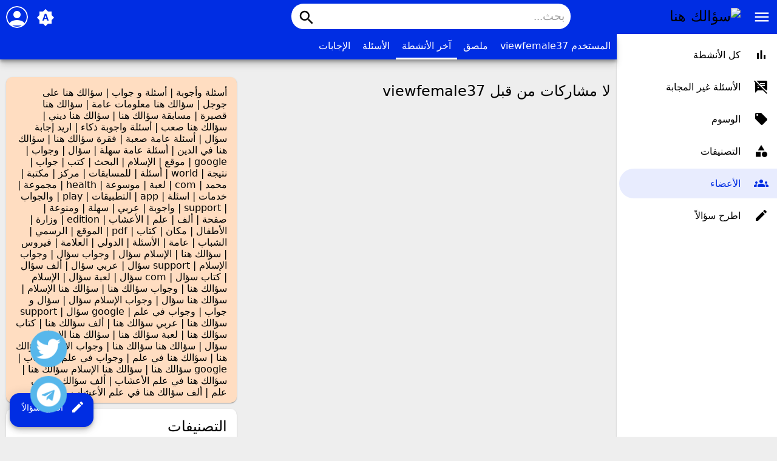

--- FILE ---
content_type: text/html; charset=utf-8
request_url: https://o0s.net/user/viewfemale37/activity
body_size: 28054
content:
<!DOCTYPE html>
<html lang="ar">
<!-- Powered by Question2Answer - http://www.question2answer.org/ -->
<head>
<meta charset="utf-8">
<title>لا مشاركات من قبل viewfemale37 - سؤالك هنا</title>
<meta name="viewport" content="width=device-width, initial-scale=1">
<meta name="theme-color" content="#002de3">
<link rel="manifest" href="../../qa-theme/MayroPro-master/manifest.webmanifest">
<link rel="preconnect" href="https://fonts.googleapis.com">
<link rel="preconnect" href="https://fonts.gstatic.com" crossorigin>
<link rel="stylesheet" href="https://fonts.googleapis.com/icon?family=Material+Icons">
<link rel="stylesheet" href="../../qa-theme/MayroPro-master/qa-styles.min.css?1.8.6">
<link rel="stylesheet" href="../../qa-theme/MayroPro-master/qa-styles-rtl.min.css?1.8.6">
<link rel="stylesheet" href="../../qa-plugin/q2a-social-share-master/css/social-share.css?1.6.1">
<style type="text/css"></style>
<link rel="search" type="application/opensearchdescription+xml" title="سؤالك هنا" href="../../opensearch.xml">
<!-- Global site tag (gtag.js) - Google Analytics -->
<script async src="https://www.googletagmanager.com/gtag/js?id=UA-172995569-1"></script>
<script>
  window.dataLayer = window.dataLayer || [];
  function gtag(){dataLayer.push(arguments);}
  gtag('js', new Date());

  gtag('config', 'UA-172995569-1');
</script>

<!-- Google Tag Manager -->
<script>(function(w,d,s,l,i){w[l]=w[l]||[];w[l].push({'gtm.start':
new Date().getTime(),event:'gtm.js'});var f=d.getElementsByTagName(s)[0],
j=d.createElement(s),dl=l!='dataLayer'?'&l='+l:'';j.async=true;j.src=
'https://www.googletagmanager.com/gtm.js?id='+i+dl;f.parentNode.insertBefore(j,f);
})(window,document,'script','dataLayer','GTM-WDPBHRH');</script>
<!-- End Google Tag Manager -->

<!-- Google Tag Manager (noscript) -->
<noscript><iframe src="https://www.googletagmanager.com/ns.html?id=GTM-WDPBHRH"
height="0" width="0" style="display:none;visibility:hidden"></iframe></noscript>
<!-- End Google Tag Manager (noscript) -->

<script async src="https://pagead2.googlesyndication.com/pagead/js/adsbygoogle.js?client=ca-pub-7033242553613036"
     crossorigin="anonymous"></script>
<!-- Pixel Code - https://l0.lc/ -->
<script defer src="https://l0.lc/pixel/q2K87BNxaipbLpvE"></script>
<!-- END Pixel Code -->
<script>
var qa_root = '..\/..\/';
var qa_request = 'user\/viewfemale37\/activity';
</script>
<script src="../../qa-content/jquery-3.5.1.min.js"></script>
<script src="../../qa-content/qa-global.js?1.8.6"></script>
<script src="../../qa-theme/MayroPro-master/js/main.min.js?1.8.6" async></script>

					<link rel="preload" as="style" href="../../qa-plugin/q2a-badges-master/css/badges-styles.min.css?v=54" onload="this.onload=null;this.rel='stylesheet'">
					<noscript><link rel="stylesheet" href="../../qa-plugin/q2a-badges-master/css/badges-styles.min.css?v=54"></noscript>
				

					<link rel="preload" as="style" href="../../qa-plugin/q2a-badges-master/css/badges-rtl-style.css?v=54" onload="this.onload=null;this.rel='stylesheet'">
					<noscript><link rel="stylesheet" href="../../qa-plugin/q2a-badges-master/css/badges-rtl-style.css?v=54"></noscript>
				
</head>
<body
class="qa-template-user-activity qa-body-js-off"
dir="rtl"
>
<script>
var b = document.getElementsByTagName('body')[0];
b.className = b.className.replace('qa-body-js-off', 'qa-body-js-on');
</script>
<!-- Histats.com  (div with counter) --><div id="histats_counter"></div>
<!-- Histats.com  START  (aync)-->
<script type="text/javascript">var _Hasync= _Hasync|| [];
_Hasync.push(['Histats.startgif', '1,4417099,4,10045,"div#histatsC {position: absolute;top:0px;left:0px;}body>div#histatsC {position: fixed;}"']);
_Hasync.push(['Histats.fasi', '1']);
_Hasync.push(['Histats.track_hits', '']);
(function() {
var hs = document.createElement('script'); hs.type = 'text/javascript'; hs.async = true;
hs.src = ('//s10.histats.com/js15_gif_as.js');
(document.getElementsByTagName('head')[0] || document.getElementsByTagName('body')[0]).appendChild(hs);
})();</script>
<noscript><a href="/" alt="" target="_blank" ><div id="histatsC"><img border="0" src="//s4is.histats.com/stats/i/4417099.gif?4417099&103"></div></a>
</noscript>
<!-- Histats.com  END  -->
      <link rel="stylesheet" href="https://use.fontawesome.com/releases/v5.4.2/css/all.css"/><a href="https://t.me/Officialo0s" class="tel" target="_blank"><i class="fab fa-telegram t"></i></a><style>.tel{position:fixed;width:60px;height:60px;bottom:40px;left:50px;background-color:#57b7eb;color:#FFF;border-radius:50px;text-align:center;font-size:40px;z-index:100} .t{color:#FFF;margin-top:10px} .tel{animation:pulse 2s infinite} .tel:hover{box-shadow: 2px 2px 11px rgb(0 0 0 / 70%);}   @keyframes btnun-what{10%{transform:translate(0,200px)}50%{transform:translate(0,-40px)}70%{transform:scale(1.1)}} @keyframes pulse{50%{transform:scale(1.1)}}   </style>
<div class="qa-body-wrapper">
<div class="qa-header">
<div class="qa-logo">
<a href="../../" class="qa-logo-link" title="سؤالك هنا"><img src="https://up6.cc/2024/01/170505769774591.gif" width="200" height="40" alt="سؤالك هنا"></a>
</div>
<i id="menu-toggle" onclick="toggleMenu()" class="material-icons">menu</i>
<i id="search-toggle"  onclick="toggleSearch()" class="material-icons">search</i>
<div id="user-toggle" onclick="toggleUser()">
<div class="login-person"><i class="material-icons">person</i></div>
</div>
<div id="qa-nav-user">
<div class="qa-nav-user">
<ul class="qa-nav-user-list">
<li class="qa-nav-user-item qa-nav-user-login">
<a href="../../login?to=user%2Fviewfemale37%2Factivity" class="qa-nav-user-link">تسجيل الدخول</a>
</li>
<li class="qa-nav-user-item qa-nav-user-register">
<a href="../../register?to=user%2Fviewfemale37%2Factivity" class="qa-nav-user-link">تسجيل</a>
</li>
</ul>
<div class="qa-nav-user-clear">
</div>
</div>
<div id="qa-nav-user-clear" onclick="toggleUser()"></div>
</div>
<div id="qa-search">
<div class="qa-search">
<form method="get" action="../../search">
<input type="text" placeholder="بحث..." name="q" value="" class="qa-search-field">
<button type="submit" class="qa-search-button"><i class="material-icons">search</i></button>
</form>
</div>
</div>
<div class="fab">
<i id="theme-toggle" class="material-icons" onclick="toggleTheme(this)" title="System default">brightness_auto</i>
<div class="qam-ask"><a href="../../ask" class="qam-ask-link"><i class="material-icons">edit</i>اطرح سؤالاً</a></div>
</div>
<div id="qa-nav-main">
<div class="qa-logo">
<a href="../../" class="qa-logo-link" title="سؤالك هنا"><img src="https://up6.cc/2024/01/170505769774591.gif" width="200" height="40" alt="سؤالك هنا"></a>
</div>
<div class="qa-nav-main">
<ul class="qa-nav-main-list">
<li class="qa-nav-main-item qa-nav-main-activity">
<a href="../../activity" class="qa-nav-main-link">كل الأنشطة</a>
</li>
<li class="qa-nav-main-item qa-nav-main-unanswered">
<a href="../../unanswered" class="qa-nav-main-link">الأسئلة غير المجابة</a>
</li>
<li class="qa-nav-main-item qa-nav-main-tag">
<a href="../../tags" class="qa-nav-main-link">الوسوم</a>
</li>
<li class="qa-nav-main-item qa-nav-main-categories">
<a href="../../categories" class="qa-nav-main-link">التصنيفات</a>
</li>
<li class="qa-nav-main-item qa-nav-main-user">
<a href="../../users" class="qa-nav-main-link qa-nav-main-selected">الأعضاء</a>
</li>
<li class="qa-nav-main-item qa-nav-main-ask">
<a href="../../ask" class="qa-nav-main-link">اطرح سؤالاً</a>
</li>
</ul>
<div class="qa-nav-main-clear">
</div>
</div>
</div>
<div id="qa-nav-main-clear" onclick="toggleMenu()"></div>
<div class="qa-nav-sub">
<ul class="qa-nav-sub-list">
<li class="qa-nav-sub-item qa-nav-sub-profile">
<a href="../../user/viewfemale37" class="qa-nav-sub-link">المستخدم viewfemale37</a>
</li>
<li class="qa-nav-sub-item qa-nav-sub-wall">
<a href="../../user/viewfemale37/wall" class="qa-nav-sub-link">ملصق</a>
</li>
<li class="qa-nav-sub-item qa-nav-sub-activity">
<a href="../../user/viewfemale37/activity" class="qa-nav-sub-link qa-nav-sub-selected">آخر الأنشطة</a>
</li>
<li class="qa-nav-sub-item qa-nav-sub-questions">
<a href="../../user/viewfemale37/questions" class="qa-nav-sub-link">الأسئلة</a>
</li>
<li class="qa-nav-sub-item qa-nav-sub-answers">
<a href="../../user/viewfemale37/answers" class="qa-nav-sub-link">الإجابات</a>
</li>
</ul>
<div class="qa-nav-sub-clear">
</div>
</div>
<div class="qa-header-clear">
</div>
</div> <!-- END qa-header -->
<div class="qam-main-sidepanel">
<div class="qa-main">
<div class="qa-main-heading">
<h1>
لا مشاركات من قبل viewfemale37
</h1>
</div>
<div class="qa-part-q-list">
<form method="post" action="../../user/viewfemale37/activity">
<div class="qa-q-list">
</div> <!-- END qa-q-list -->
<div class="qa-q-list-form">
<input name="code" type="hidden" value="0-1770152667-22b06c594e7e38842213d456ae4ac90f1e9745cd">
</div>
</form>
</div>
</div> <!-- END qa-main -->
<div class="qa-sidepanel">
<div class="qa-sidebar">
أسئلة وأجوبة | أسئلة و جواب | سؤالك هنا على جوجل | سؤالك هنا معلومات عامة | سؤالك هنا قصيرة | مسابقة سؤالك هنا | سؤالك هنا ديني | سؤالك هنا صعب | أسئلة واجوبة ذكاء | اريد إجابة سؤال | أسئلة عامة صعبة | فقرة سؤالك هنا | سؤالك هنا في الدين | أسئلة عامة سهلة | سؤال | وجواب | google | موقع | الإسلام | البحث | كتب | جواب | نتيجة | world | أسئلة | للمسابقات | مركز | مكتبة | محمد | com | لعبة | موسوعة | health | مجموعة | خدمات | اسئلة | app | التطبيقات | play | والجواب | support | واجوبة | عربي | سهلة | ومنوعة | صفحة | ألف | علم | الأعشاب | edition | وزارة | الأطفال | مكان | كتاب | pdf | الموقع | الرسمي | الشباب | عامة | الأسئلة | الدولي | العلامة | فيروس | سؤالك هنا | الإسلام سؤال | وجواب سؤال | وجواب الإسلام | support سؤال | عربي سؤال | ألف سؤال | كتاب سؤال | com سؤال | لعبة سؤال | الإسلام سؤالك هنا | وجواب سؤالك هنا | سؤالك هنا الإسلام | سؤالك هنا سؤال | وجواب الإسلام سؤال | سؤال و جواب | وجواب في علم | google سؤال | support سؤالك هنا | عربي سؤالك هنا | ألف سؤالك هنا | كتاب سؤالك هنا | لعبة سؤالك هنا | سؤالك هنا الإسلام سؤال | سؤالك هنا سؤالك هنا | وجواب الإسلام سؤالك هنا | سؤالك هنا في علم | وجواب في علم الأعشاب | google سؤالك هنا | سؤالك هنا الإسلام سؤالك هنا | سؤالك هنا في علم الأعشاب | ألف سؤالك هنا في علم | ألف سؤالك هنا في علم الأعشاب.
</div>
<div class="qa-widgets-side qa-widgets-side-low">
<div class="qa-widget-side qa-widget-side-low">
<h2>التصنيفات</h2>
<ul class="qa-nav-cat-list qa-nav-cat-list-1">
<li class="qa-nav-cat-item qa-nav-cat-all">
<a href="../../" class="qa-nav-cat-link qa-nav-cat-selected">جميع التصنيفات</a>
</li>
<li class="qa-nav-cat-item qa-nav-cat-home">
<a href="../../home" class="qa-nav-cat-link" title="قسم &quot;البوابة العامة&quot; هو قسم يهدف إلى توفير مجموعة متنوعة من المعلومات والمواضيع التي تهم القراء بشكل عام. يشمل هذا القسم مقالات ومواضيع تتناول مجموعة واسعة من المواضيع مثل الصحة والعافية، التكنولوجيا، الثقافة والفنون، الأخبار والأحداث العالمية، السفر والسياحة، التنمية الشخصية والأعمال، والعديد من المجالات الأخرى. يهدف القسم إلى تزويد القراء بمعلومات شاملة ومفيدة في مجموعة متنوعة من المواضيع، مما يساعدهم على البقاء على اطلاع دائم بكل ما هو جديد ومثير في العالم من حولهم.">البوابة العامة</a>
<span class="qa-nav-cat-note">(222)</span>
</li>
<li class="qa-nav-cat-item qa-nav-cat-بوابة-الرياضة">
<a href="../../%D8%A8%D9%88%D8%A7%D8%A8%D8%A9-%D8%A7%D9%84%D8%B1%D9%8A%D8%A7%D8%B6%D8%A9" class="qa-nav-cat-link" title="قسم &quot;بوابة الرياضة&quot; هو قسم متخصص يهدف إلى تغطية أحدث الأخبار والأحداث المتعلقة بمجال الرياضة. يقدم هذا القسم مقالات وتقارير مفصلة عن مختلف الرياضات، بما في ذلك كرة القدم، كرة السلة، التنس، رياضات القوى وغيرها. يشمل المحتوى الرياضي أيضًا مقابلات حصرية مع الرياضيين والمدربين، وتحليلات فنية واستعراضات للأحداث الرياضية الكبرى. بفضل هذا القسم، يمكن للقراء الحصول على معلومات موثوقة وشاملة حول عالم الرياضة والبقاء على اطلاع دائم بكل ما يجري في هذا المجال المثير والمحفوف بالتحديات.">بوابة الرياضة</a>
<span class="qa-nav-cat-note">(27)</span>
</li>
<li class="qa-nav-cat-item qa-nav-cat-Islamic">
<a href="../../Islamic" class="qa-nav-cat-link" title="قسم &quot;البوابة الإسلامية&quot; هو قسم مخصص لتقديم المعرفة والموارد المتعلقة بالإسلام والثقافة الإسلامية. يشمل هذا القسم مقالات وتفسيرات للقرآن الكريم، ومقالات تعليمية تغطي مواضيع مثل العقيدة والشريعة الإسلامية، والسنة النبوية، والتاريخ الإسلامي، والأخلاق والقيم الإسلامية. يوفر القسم أيضًا نصائح وإرشادات فيما يتعلق بالصلاة، والصيام، والحج، وغيرها من العبادات الإسلامية. بفضل هذا القسم، يمكن للقراء الحصول على مصادر موثوقة وشاملة لفهم الإسلام وممارسة العبادات الإسلامية بطريقة صحيحة، وزيادة الوعي بالقيم والتعاليم الإسلامية.">البوابة الإسلامية</a>
<span class="qa-nav-cat-note">(187)</span>
</li>
<li class="qa-nav-cat-item qa-nav-cat-cal">
<a href="../../cal" class="qa-nav-cat-link" title="قسم &quot;الثقافة والأدب&quot; هو قسم يهتم بتناول المواضيع المتعلقة بالثقافة العامة والأدب. يشمل هذا القسم مقالات ومواضيع تتناول التراث الثقافي، الأدب الكلاسيكي والمعاصر، الفنون، الفلسفة، العلوم الاجتماعية، التاريخ، والثقافات المختلفة حول العالم. يهدف القسم إلى تعزيز الوعي الثقافي للقراء وتوسيع آفاقهم الثقافية، وتقديم مقالات تحليلية ونقدية في مجالات الأدب والفنون. يعتبر القسم مصدرًا قيمًا لمحبي الأدب والثقافة الذين يسعون للاستكشاف والتعرف على مختلف الجوانب الثقافية والأدبية المتنوعة.">بوابة الثقافة والأدب</a>
<span class="qa-nav-cat-note">(82)</span>
</li>
<li class="qa-nav-cat-item qa-nav-cat-jap">
<a href="../../jap" class="qa-nav-cat-link" title="قسم &quot;بوابة حكم وأمثال&quot; هو قسم يهدف إلى تقديم مجموعة متنوعة من الحكم والأمثال التي تحمل في طياتها الحكمة والمعاني العميقة. يشمل هذا القسم مجموعة متنوعة من الأمثال الشعبية والحكم القديمة من مختلف الثقافات والتقاليد. تُقدم هذه الأمثال والحكم تعاليم ونصائح قيمة للحياة، تشجع على التأمل والتفكير العميق، وتوفر نصائح عملية للتعامل مع مختلف جوانب الحياة. يُعتبر هذا القسم مصدرًا للإلهام والتأمل، ويساعد القراء على اكتشاف الحكمة والمعرفة المنقولة من جيل إلى جيل. سواء كنت تبحث عن الحكم القديمة التقليدية أو الأمثال المعاصرة، ستجد في هذا القسم مجموعة غنية ومتنوعة من الحكم والأمثال التي تضيف قيمة إلى حياتك اليومية.">بوابة حكم وأمثال</a>
<span class="qa-nav-cat-note">(2)</span>
</li>
<li class="qa-nav-cat-item qa-nav-cat-pal">
<a href="../../pal" class="qa-nav-cat-link" title="قسم &quot;بوابة السياسة والقانون&quot; هو قسم متخصص يهتم بتغطية المواضيع والأحداث المتعلقة بالسياسة والقانون على الصعيد المحلي والدولي. يشمل هذا القسم تحليلات وتقارير حول القضايا السياسية والتطورات الحكومية، إضافة إلى الموضوعات المتعلقة بالقوانين والتشريعات المختلفة. يهدف القسم إلى توفير معلومات شاملة حول السياسة والقانون وتسليط الضوء على قضايا ساخنة ومثيرة للاهتمام في هذا المجال. بفضل الله ثم بفضل هذا القسم، يمكن للقراء البقاء على اطلاع دائم بالأحداث السياسية الجارية وفهم التأثيرات والتحولات القانونية التي تحدث في العالم.">بوابة السياسة والقانون</a>
<span class="qa-nav-cat-note">(25)</span>
</li>
<li class="qa-nav-cat-item qa-nav-cat-dav">
<a href="../../dav" class="qa-nav-cat-link" title="قسم &quot;بوابة الأحلام والرؤى&quot; هو قسم مخصص لاستكشاف وفهم عالم الأحلام والرؤى. يشمل هذا القسم مقالات ومواضيع تتناول فهم الأحلام، تفسيرها، والتأمل في رموزها ورسائلها المحتملة. يهدف القسم إلى تزويد القراء بالمعرفة والأدوات اللازمة لفهم الأحلام والاستفادة منها في الحياة اليومية. يتناول القسم أيضًا الرؤى والتأملات الروحية، ويقدم نصائح وتوجيهات لتعزيز التواصل مع العالم الروحي واستخدام الرؤى في رحلة النمو الشخصي والروحي. بفضل هذا القسم، يمكن للقراء استكشاف العوالم الغامضة والملهمة للأحلام والرؤى، واستخدامها كمصدر للإلهام والتوجيه في حياتهم.">بوابة الأحلام والرؤى</a>
<span class="qa-nav-cat-note">(0)</span>
</li>
<li class="qa-nav-cat-item qa-nav-cat-بوابة-السياحة-والآثار">
<a href="../../%D8%A8%D9%88%D8%A7%D8%A8%D8%A9-%D8%A7%D9%84%D8%B3%D9%8A%D8%A7%D8%AD%D8%A9-%D9%88%D8%A7%D9%84%D8%A2%D8%AB%D8%A7%D8%B1" class="qa-nav-cat-link">بوابة السياحة والآثار</a>
<span class="qa-nav-cat-note">(5)</span>
</li>
<li class="qa-nav-cat-item qa-nav-cat-بوابة-العلوم">
<a href="../../%D8%A8%D9%88%D8%A7%D8%A8%D8%A9-%D8%A7%D9%84%D8%B9%D9%84%D9%88%D9%85" class="qa-nav-cat-link">بوابة العلوم</a>
<span class="qa-nav-cat-note">(281)</span>
</li>
<li class="qa-nav-cat-item qa-nav-cat-بوابة-الطب-والصحة">
<a href="../../%D8%A8%D9%88%D8%A7%D8%A8%D8%A9-%D8%A7%D9%84%D8%B7%D8%A8-%D9%88%D8%A7%D9%84%D8%B5%D8%AD%D8%A9" class="qa-nav-cat-link">بوابة الطب والصحة</a>
<span class="qa-nav-cat-note">(45)</span>
</li>
<li class="qa-nav-cat-item qa-nav-cat-بوابة-الرجيم-واللياقة">
<a href="../../%D8%A8%D9%88%D8%A7%D8%A8%D8%A9-%D8%A7%D9%84%D8%B1%D8%AC%D9%8A%D9%85-%D9%88%D8%A7%D9%84%D9%84%D9%8A%D8%A7%D9%82%D8%A9" class="qa-nav-cat-link">بوابة الرجيم واللياقة</a>
<span class="qa-nav-cat-note">(7)</span>
</li>
<li class="qa-nav-cat-item qa-nav-cat-بوابة-الاقتصاد-والتجارة">
<a href="../../%D8%A8%D9%88%D8%A7%D8%A8%D8%A9-%D8%A7%D9%84%D8%A7%D9%82%D8%AA%D8%B5%D8%A7%D8%AF-%D9%88%D8%A7%D9%84%D8%AA%D8%AC%D8%A7%D8%B1%D8%A9" class="qa-nav-cat-link">بوابة الاقتصاد والتجارة</a>
<span class="qa-nav-cat-note">(5)</span>
</li>
<li class="qa-nav-cat-item qa-nav-cat-بوابة-المرأة-والطفل">
<a href="../../%D8%A8%D9%88%D8%A7%D8%A8%D8%A9-%D8%A7%D9%84%D9%85%D8%B1%D8%A3%D8%A9-%D9%88%D8%A7%D9%84%D8%B7%D9%81%D9%84" class="qa-nav-cat-link" title="الأسرة و الطفل تربية الطفل الرسوم المتحركة ألعاب الأطفال التعليم و التدريب روضة الأطفال المدارس التعليم الإبتدائي التعليم الإعدادي الجامعات البرمجة اللغوية العصبية شهادة الدكتوراه التعليم الجامعي التعليم الثانوي الدورات التدريبية شهادة الماجستير شهادة الماستر التدريب الصيفي العلوم علم النفس التاريخ الكيمياء الفلسفة علم الإجتماع الطب علم الفلك الجغرافيا الفيزياء اللغات العلوم السياسية الرياضيات الهندسة الزراعة">بوابة المرأة والطفل</a>
<span class="qa-nav-cat-note">(2)</span>
</li>
<li class="qa-nav-cat-item qa-nav-cat-بوابة-العلاقات-الإنسانية">
<a href="../../%D8%A8%D9%88%D8%A7%D8%A8%D8%A9-%D8%A7%D9%84%D8%B9%D9%84%D8%A7%D9%82%D8%A7%D8%AA-%D8%A7%D9%84%D8%A5%D9%86%D8%B3%D8%A7%D9%86%D9%8A%D8%A9" class="qa-nav-cat-link">بوابة العلاقات الإنسانية</a>
<span class="qa-nav-cat-note">(2)</span>
</li>
<li class="qa-nav-cat-item qa-nav-cat-بوابة-الهوايات-والانترنت">
<a href="../../%D8%A8%D9%88%D8%A7%D8%A8%D8%A9-%D8%A7%D9%84%D9%87%D9%88%D8%A7%D9%8A%D8%A7%D8%AA-%D9%88%D8%A7%D9%84%D8%A7%D9%86%D8%AA%D8%B1%D9%86%D8%AA" class="qa-nav-cat-link">بوابة الهوايات والانترنت</a>
<span class="qa-nav-cat-note">(10)</span>
</li>
<li class="qa-nav-cat-item qa-nav-cat-بوابة-الالكترونيات-والصيانة">
<a href="../../%D8%A8%D9%88%D8%A7%D8%A8%D8%A9-%D8%A7%D9%84%D8%A7%D9%84%D9%83%D8%AA%D8%B1%D9%88%D9%86%D9%8A%D8%A7%D8%AA-%D9%88%D8%A7%D9%84%D8%B5%D9%8A%D8%A7%D9%86%D8%A9" class="qa-nav-cat-link">بوابة الالكترونيات والصيانة</a>
<span class="qa-nav-cat-note">(27)</span>
</li>
<li class="qa-nav-cat-item qa-nav-cat-بوابة-موقع-سؤال-وجواب">
<a href="../../%D8%A8%D9%88%D8%A7%D8%A8%D8%A9-%D9%85%D9%88%D9%82%D8%B9-%D8%B3%D8%A4%D8%A7%D9%84-%D9%88%D8%AC%D9%88%D8%A7%D8%A8" class="qa-nav-cat-link">بوابة موقع سؤال وجواب</a>
<span class="qa-nav-cat-note">(4)</span>
</li>
<li class="qa-nav-cat-item qa-nav-cat-بوابة-الهواتف-الذكية">
<a href="../../%D8%A8%D9%88%D8%A7%D8%A8%D8%A9-%D8%A7%D9%84%D9%87%D9%88%D8%A7%D8%AA%D9%81-%D8%A7%D9%84%D8%B0%D9%83%D9%8A%D8%A9" class="qa-nav-cat-link">بوابة الهواتف الذكية</a>
<span class="qa-nav-cat-note">(4)</span>
</li>
<li class="qa-nav-cat-item qa-nav-cat-بوابة-الكلمات-الدلالية">
<a href="../../%D8%A8%D9%88%D8%A7%D8%A8%D8%A9-%D8%A7%D9%84%D9%83%D9%84%D9%85%D8%A7%D8%AA-%D8%A7%D9%84%D8%AF%D9%84%D8%A7%D9%84%D9%8A%D8%A9" class="qa-nav-cat-link">بوابة الكلمات الدلالية</a>
<span class="qa-nav-cat-note">(99)</span>
</li>
<li class="qa-nav-cat-item qa-nav-cat-نصائح-وتجارب">
<a href="../../%D9%86%D8%B5%D8%A7%D8%A6%D8%AD-%D9%88%D8%AA%D8%AC%D8%A7%D8%B1%D8%A8" class="qa-nav-cat-link">نصائح وتجارب</a>
<span class="qa-nav-cat-note">(3)</span>
</li>
<li class="qa-nav-cat-item qa-nav-cat-english">
<a href="../../english" class="qa-nav-cat-link" title="The Department of English presents here every subject in English">English</a>
<span class="qa-nav-cat-note">(1)</span>
</li>
<li class="qa-nav-cat-item qa-nav-cat-شارب-شوتر-sharpshooter">
<a href="../../%D8%B4%D8%A7%D8%B1%D8%A8-%D8%B4%D9%88%D8%AA%D8%B1-sharpshooter" class="qa-nav-cat-link" title="قسم يختص ب أسئلة واستفسارات الشارب شوتر .. للايفون والاندرويد">شارب شوتر | SharpShooter</a>
<span class="qa-nav-cat-note">(2)</span>
</li>
</ul>
<div class="qa-nav-cat-clear">
</div>
</div>
</div>
<a href="https://www.dmca.com/r/eeypx81" target="_blank"><img src="https://up6.cc/2023/05/168494199993561.png" alt="حقوق الملكية الفكرية" ></a>
<div class="qa-widgets-side qa-widgets-side-bottom">
<div class="qa-widget-side qa-widget-side-bottom">
<div class="qa-activity-count">
<p class="qa-activity-count-item">
<span class="qa-activity-count-data">1.9ألف</span> أسئلة
</p>
<p class="qa-activity-count-item">
<span class="qa-activity-count-data">827</span> إجابة
</p>
<p class="qa-activity-count-item">
<span class="qa-activity-count-data">23</span> تعليقات
</p>
<p class="qa-activity-count-item">
<span class="qa-activity-count-data">255ألف</span> مستخدم
</p>
</div>
</div>
</div>
</div>
</div>
<div class="qa-footer">
<div class="qa-nav-footer">
<ul class="qa-nav-footer-list">
<li class="qa-nav-footer-item qa-nav-footer-feedback">
<a href="../../feedback" class="qa-nav-footer-link">اتصل بنا</a>
</li>
<li class="qa-nav-footer-item qa-nav-footer-aboutus">
<a href="../../aboutus" class="qa-nav-footer-link">من نحن</a>
</li>
<li class="qa-nav-footer-item qa-nav-footer-إخلاء-مسؤؤلية">
<a href="../../%D8%A5%D8%AE%D9%84%D8%A7%D8%A1-%D9%85%D8%B3%D8%A4%D8%A4%D9%84%D9%8A%D8%A9" class="qa-nav-footer-link">إخلاء مسؤؤلية</a>
</li>
<li class="qa-nav-footer-item qa-nav-footer-custom-19">
<a href="https://wa.me/966581727712" class="qa-nav-footer-link" target="_blank">للإعلان أضغط هنا</a>
</li>
<li class="qa-nav-footer-item qa-nav-footer-faq">
<a href="../../faq" class="qa-nav-footer-link">صفحة الأسئلة المكررة</a>
</li>
</ul>
<div class="qa-nav-footer-clear">
</div>
</div>
<div class="qa-attribution">
<a href="https://github.com/MominRaza/MayroPro">MayroPro Theme</a> by <a href="https://mominraza.github.io">Momin Raza</a>
</div>
<div class="qa-attribution">
Powered by <a href="http://www.question2answer.org/">Question2Answer</a>
</div>
<div class="qa-footer-clear">
</div>
</div> <!-- END qa-footer -->
</div> <!-- END body-wrapper -->
<a href="https://info.flagcounter.com/Qmj3"><img src="https://s05.flagcounter.com/count2/Qmj3/bg_FFFFFF/txt_000000/border_CCCCCC/columns_2/maxflags_10/viewers_0/labels_1/pageviews_1/flags_0/percent_0/" alt="Flag Counter" border="0"></a>

      <link rel="stylesheet" href="https://use.fontawesome.com/releases/v5.4.2/css/all.css"/><a style="margin-bottom:75px;" href="https://twitter.com/Officialo0s" class="tel" target="_blank"><i class="fab fa-twitter t"></i></a>
<div style="position:absolute;overflow:hidden;clip:rect(0 0 0 0);height:0;width:0;margin:0;padding:0;border:0;">
<span id="qa-waiting-template" class="qa-waiting">...</span>
</div>
</body>
<!-- Powered by Question2Answer - http://www.question2answer.org/ -->
</html>


--- FILE ---
content_type: text/html; charset=utf-8
request_url: https://www.google.com/recaptcha/api2/aframe
body_size: 266
content:
<!DOCTYPE HTML><html><head><meta http-equiv="content-type" content="text/html; charset=UTF-8"></head><body><script nonce="qMeKaVVDu1po9H-G9Tp17Q">/** Anti-fraud and anti-abuse applications only. See google.com/recaptcha */ try{var clients={'sodar':'https://pagead2.googlesyndication.com/pagead/sodar?'};window.addEventListener("message",function(a){try{if(a.source===window.parent){var b=JSON.parse(a.data);var c=clients[b['id']];if(c){var d=document.createElement('img');d.src=c+b['params']+'&rc='+(localStorage.getItem("rc::a")?sessionStorage.getItem("rc::b"):"");window.document.body.appendChild(d);sessionStorage.setItem("rc::e",parseInt(sessionStorage.getItem("rc::e")||0)+1);localStorage.setItem("rc::h",'1770152670079');}}}catch(b){}});window.parent.postMessage("_grecaptcha_ready", "*");}catch(b){}</script></body></html>